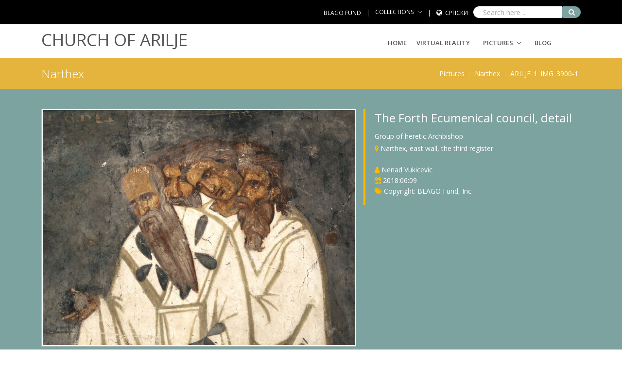

--- FILE ---
content_type: text/html; charset=UTF-8
request_url: https://www.blagofund.org/Archives/Arilje/Pictures/Narthex/ARILJE_1_IMG_3900-1.html
body_size: 32189
content:
<!DOCTYPE html>
<html lang="en">
<head>
    <title>Arilje : Narthex: The Forth Ecumenical council, detail</title>

    <!-- Meta -->
    <meta charset="utf-8">
    <meta name="viewport" content="width=device-width, initial-scale=1.0">
    <meta name="description" content="Group of heretic Archbishop">
    <meta name="author" content="">

    <!-- Favicon -->
    <link rel="shortcut icon" href="/Archives/images/favicon.ico">

    <!-- Web Fonts -->
    <link rel='stylesheet' type='text/css' href='//fonts.googleapis.com/css?family=Open+Sans:400,300,600%7CRoboto:300,700%7CRaleway:400,500,800&amp;subset=cyrillic,latin'>

    <!-- CSS Global Compulsory -->
    <link rel="stylesheet" href="/Archives/template/unify-2.6.2/assets/vendor/bootstrap/bootstrap.min.css">

    <!-- CSS Implementing Plugins -->
    <link rel="stylesheet" href="/Archives/template/unify-2.6.2/assets/vendor/icon-awesome/css/font-awesome.min.css">
    <link rel="stylesheet" href="/Archives/template/unify-2.6.2/assets/vendor/icon-line/css/simple-line-icons.css">
    <link rel="stylesheet" href="/Archives/template/unify-2.6.2/assets/vendor/icon-etlinefont/style.css">
    <link rel="stylesheet" href="/Archives/template/unify-2.6.2/assets/vendor/icon-line-pro/style.css">
    <link rel="stylesheet" href="/Archives/template/unify-2.6.2/assets/vendor/icon-hs/style.css">
    <link rel="stylesheet" href="/Archives/template/unify-2.6.2/assets/vendor/slick-carousel/slick/slick.css">
    <link rel="stylesheet" href="/Archives/template/unify-2.6.2/assets/vendor/slick-carousel/slick/slick-theme.css">
    <link rel="stylesheet" href="/Archives/template/unify-2.6.2/assets/vendor/dzsparallaxer/dzsparallaxer.css">
    <link rel="stylesheet" href="/Archives/template/unify-2.6.2/assets/vendor/dzsparallaxer/dzsscroller/scroller.css">
    <link rel="stylesheet" href="/Archives/template/unify-2.6.2/assets/vendor/dzsparallaxer/advancedscroller/plugin.css">
    <link rel="stylesheet" href="/Archives/template/unify-2.6.2/assets/vendor/animate.css">
    <link rel="stylesheet" href="/Archives/template/unify-2.6.2/assets/vendor/hs-megamenu/src/hs.megamenu.css">
    <link rel="stylesheet" href="/Archives/template/unify-2.6.2/assets/vendor/hamburgers/hamburgers.min.css">
    <link rel="stylesheet" href="/Archives/template/unify-2.6.2/assets/vendor/fancybox/jquery.fancybox.min.css">

    <!-- CSS Unify -->
    <link rel="stylesheet" href="/Archives/template/unify-2.6.2/assets/css/unify.css">


    <!-- CSS Customization -->
    <link rel="stylesheet" href="/Archives/template/unify-2.6.2/assets/css/custom.css">
    <link rel="stylesheet" href="/Archives/Arilje/include/custom-08.css">    <!-- Google Analytics -->
    <script async src="https://www.googletagmanager.com/gtag/js?id=UA-103233956-1"></script>
    <script>
      window.dataLayer = window.dataLayer || [];
      function gtag(){dataLayer.push(arguments);}
      gtag('js', new Date());
      gtag('config', 'UA-103233956-1');
    </script>
</head>

<body>
  <!-- Header -->    
    <header id="js-header" class="u-header u-header--toggle-section u-header--change-appearance" data-header-fix-moment="300">
            <!-- Top Bar -->
      <div class="u-header__section u-header__section--hidden u-header__section--dark g-bg-black g-py-13">
        <div class="container">
          <div class="row flex-column flex-md-row align-items-center justify-content-between text-uppercase g-color-white g-font-size-12 g-mx-minus-15">
            <!-- Responsive Toggle Button -->
            <button class="g-hidden-md-up d-block btn btn-xs u-btn-primary g-brd-white g-bg-black g-line-height-1 mx-auto" type="button" aria-controls="dropdown-megamenu" aria-expanded="false" aria-label="Toggle navigation" data-toggle="collapse" data-target="#dropdown-megamenu">
              <span class="hamburger hamburger--slider">
            <span class="hamburger-box">
              <span class="hamburger-inner g-bg-white"></span>
              </span>
              </span>
            </button>
            <!-- End Responsive Toggle Button -->

            <div class="col-auto g-px-15">
	    </div>
            <div class="col-auto g-px-15">
              <ul id="dropdown-megamenu" class="d-md-block collapse list-inline g-line-height-1 g-mx-minus-4 mb-0">
                <li class="d-block d-md-inline-block g-mx-4"><a class="g-color-white g-color-primary--hover"
                  href="/">
                  BLAGO FUND</a>
                </li>
                <li class="d-block g-hidden-md-down d-md-inline-block g-mx-4">|</li>
                <li class="hs-has-sub-menu d-block d-md-inline-block g-pos-rel g-mx-4">
                  <a href="/Archives" 
                     id="dropdown-invoker-3" class="g-color-white g-color-primary--hover g-text-underline--none--hover"
                     aria-haspopup="true" aria-expanded="false" aria-controls="dropdown-3">
                     COLLECTIONS</a>
                  <ul id="dropdown-3" class="hs-sub-menu list-unstyled g-bg-gray-dark-v1 g-py-10 g-px-20 g-mt-13"
                      aria-labelledby="dropdown-invoker-3">
                    <li class="hs-has-sub-menu g-py-10">
                      <a href="#" id="dropdown-invoker-4" class="d-block g-text-underline--none--hover g-color-white 
                         g-color-primary--hover" aria-haspopup="true" aria-expanded="false" aria-controls="dropdown-4">
                         KOSOVO & METOHIA</a>
                      <ul id="dropdown-4" class="hs-sub-menu list-unstyled g-bg-gray-dark-v1 g-py-10 g-px-20" aria-labelledby="dropdown-invoker-4">
			       <li class="g-py-10">
         <a href="https://www.blagofund.org/Archives/Prizren/"
	    class="d-block g-text-underline--none--hover g-color-white g-color-primary--hover">
            Churches of Prizren</a>
       </li>

       <li class="g-py-10">
         <a href="https://www.blagofund.org/Archives/Decani/"
	    class="d-block g-text-underline--none--hover g-color-white g-color-primary--hover">
            Monastery Dečani</a>
       </li>

       <li class="g-py-10">
         <a href="https://www.blagofund.org/Archives/Gracanica/"
	    class="d-block g-text-underline--none--hover g-color-white g-color-primary--hover">
            Monastery Gračanica</a>
       </li>

       <li class="g-py-10">
         <a href="https://www.blagofund.org/Archives/Pec/"
	    class="d-block g-text-underline--none--hover g-color-white g-color-primary--hover">
            Patriarchate of Peć</a>
       </li>

       <li class="g-py-10">
         <a href="https://www.blagofund.org/Archives/Lipljan/"
	    class="d-block g-text-underline--none--hover g-color-white g-color-primary--hover">
            Church in Lipljan</a>
       </li>

       <li class="g-py-10">
         <a href="https://www.blagofund.org/Archives/VelikaHoca/"
	    class="d-block g-text-underline--none--hover g-color-white g-color-primary--hover">
            Churches of Velika Hoča</a>
       </li>

       <li class="g-py-10">
         <a href="https://www.blagofund.org/Archives/Tamnica/"
	    class="d-block g-text-underline--none--hover g-color-white g-color-primary--hover">
            Church in Tamnica</a>
       </li>

       <li class="g-py-10">
         <a href="https://www.blagofund.org/Archives/Vaganes/"
	    class="d-block g-text-underline--none--hover g-color-white g-color-primary--hover">
            Church in Vaganeš</a>
       </li>

       <li class="g-py-10">
         <a href="https://www.blagofund.org/Archives/NovoBrdo/"
	    class="d-block g-text-underline--none--hover g-color-white g-color-primary--hover">
            St Nicholas Church, Novo Brdo</a>
       </li>
                      </ul>
                    </li>

                    <li class="hs-has-sub-menu g-py-10">
                      <a href="#" id="dropdown-invoker-4" class="d-block g-text-underline--none--hover g-color-white 
                         g-color-primary--hover" aria-haspopup="true" aria-expanded="false" aria-controls="dropdown-4">
                         RAŠKA</a>
                      <ul id="dropdown-4" class="hs-sub-menu list-unstyled g-bg-gray-dark-v1 g-py-10 g-px-20" aria-labelledby="dropdown-invoker-4">
			       <li class="g-py-10">
         <a href="https://www.blagofund.org/Archives/Studenica/"
	    class="d-block g-text-underline--none--hover g-color-white g-color-primary--hover">
            Monastery Studenica</a>
       </li>

       <li class="g-py-10">
         <a href="https://www.blagofund.org/Archives/Sopocani/"
	    class="d-block g-text-underline--none--hover g-color-white g-color-primary--hover">
            Monastery Sopoćani</a>
       </li>

       <li class="g-py-10">
         <a href="https://www.blagofund.org/Archives/Pillars_of_StGeorge/"
	    class="d-block g-text-underline--none--hover g-color-white g-color-primary--hover">
            Pillars of St. George Monastery</a>
       </li>

       <li class="g-py-10">
         <a href="https://www.blagofund.org/Archives/StPetersChurch/"
	    class="d-block g-text-underline--none--hover g-color-white g-color-primary--hover">
            St. Peter's Church in Ras</a>
       </li>

       <li class="g-py-10">
         <a href="https://www.blagofund.org/Archives/Gradac/"
	    class="d-block g-text-underline--none--hover g-color-white g-color-primary--hover">
            Monastery Gradac</a>
       </li>

                      </ul>
                    </li>

                    <li class="hs-has-sub-menu g-py-10">
                      <a href="#" id="dropdown-invoker-4" class="d-block g-text-underline--none--hover g-color-white
                         g-color-primary--hover" aria-haspopup="true" aria-expanded="false" aria-controls="dropdown-4">
                         OTHERS</a>
                      <ul id="dropdown-4" class="hs-sub-menu list-unstyled g-bg-gray-dark-v1 g-py-10 g-px-20" aria-labelledby="dropdown-invoker-4">
			       <li class="g-py-10">
         <a href="https://www.blagofund.org/Archives/Mileseva/"
	    class="d-block g-text-underline--none--hover g-color-white g-color-primary--hover">
            Monastery Mileševa</a>
       </li>

       <li class="g-py-10">
         <a href="https://www.blagofund.org/Archives/Karan/"
	    class="d-block g-text-underline--none--hover g-color-white g-color-primary--hover">
            White Church of Karan</a>
       </li>

       <li class="g-py-10">
         <a href="https://www.blagofund.org/Archives/Arilje/"
	    class="d-block g-text-underline--none--hover g-color-white g-color-primary--hover">
            Church of Arilje</a>
       </li>

       <li class="g-py-10">
         <a href="https://www.blagofund.org/Archives/Ravanica/"
	    class="d-block g-text-underline--none--hover g-color-white g-color-primary--hover">
            Monastery Ravanica</a>
       </li>

       <li class="g-py-10">
         <a href="https://www.blagofund.org/Archives/Manasija/"
	    class="d-block g-text-underline--none--hover g-color-white g-color-primary--hover">
            Monastery Manasija</a>
       </li>

       <li class="g-py-10">
         <a href="https://www.blagofund.org/Archives/Pavlovac/"
	    class="d-block g-text-underline--none--hover g-color-white g-color-primary--hover">
            Monastery Pavlovac</a>
       </li>

       <li class="g-py-10">
         <a href="https://www.blagofund.org/Archives/Ramaca/"
	    class="d-block g-text-underline--none--hover g-color-white g-color-primary--hover">
            St Nicholas at Ramaća</a>
       </li>

       <li class="g-py-10">
         <a href="https://www.blagofund.org/Archives/Josanica/"
	    class="d-block g-text-underline--none--hover g-color-white g-color-primary--hover">
            Monastery Jošanica</a>
       </li>

       <li class="g-py-10">
         <a href="https://www.blagofund.org/Archives/Kalenic/"
	    class="d-block g-text-underline--none--hover g-color-white g-color-primary--hover">
            Monastery Kalenić</a>
       </li>

       <li class="g-py-10">
         <a href="https://www.blagofund.org/Archives/Ljubostinja/"
	    class="d-block g-text-underline--none--hover g-color-white g-color-primary--hover">
            Monastery Ljubostinja</a>
       </li>

       <li class="g-py-10">
         <a href="https://www.blagofund.org/Archives/Rudenica/"
	    class="d-block g-text-underline--none--hover g-color-white g-color-primary--hover">
            Monastery Rudenica</a>
       </li>

       <li class="g-py-10">
         <a href="https://www.blagofund.org/Archives/Naupara/"
	    class="d-block g-text-underline--none--hover g-color-white g-color-primary--hover">
            Monastery Naupara</a>
       </li>
                      </ul>
                    </li>
                  </ul>
                </li>
                <li class="d-block g-hidden-md-down d-md-inline-block g-mx-4">|</li>
                <li class="d-block d-md-inline-block g-mx-4">
		  <i class="fa fa-globe g-font-size-14 g-mr-3"></i>
		  		    <a class="g-color-white g-color-primary--hover" href="/Archives/Arilje//language.html?lang=en&newlang=srpski">Српски</a>
		                  </li>
		<!-- Search -->
                <li class="d-block d-md-inline-block g-mx-4">
		  <form action="/Archives/search.html" id="cse-search-box">
		    <input type="hidden" name="cx" value="001732731240816251867:bp29pepfeio" />
		    <input type="hidden" name="cof" value="FORID:10" />
		    <input type="hidden" name="ie" value="UTF-8" />
		    <div class="input-group">
		    		    <input class="form-control g-brd-none g-bg-white g-rounded-left-20 g-pl-20 g-py-1" type="text" name="q" placeholder="Search here ...">
                    <button class="btn input-group-addon d-flex align-items-center g-brd-none g-color-white g-bg-primary 
			g-bg-primary-light-v1--hover g-rounded-right-20 g-transition-0_2" type="submit">
                      <i class="fa fa-search"></i>
                    </button>
		    </div>
		  </form>
		</li>
                <!-- End Search -->
              </ul>
            </div>
          </div>
        </div>
      </div>
      <!-- End Top Bar -->


      <div class="u-header__section u-header__section--light g-bg-white-opacity-0_8 g-py-0" data-header-fix-moment-exclude="g-bg-white-opacity-0_8 g-py-0" data-header-fix-moment-classes="g-bg-white u-shadow-v18 g-py-0">
        <nav class="js-mega-menu navbar navbar-expand-lg hs-menu-initialized hs-menu-horizontal">
          <div class="container">
            <!-- Logo -->
	    <h1>CHURCH OF ARILJE</h1>
            <!-- End Logo -->

            <!-- Responsive Toggle Button -->
            <button class="navbar-toggler navbar-toggler-right btn g-line-height-1 g-brd-none g-pa-0 ml-auto" type="button"
                    aria-label="Toggle navigation"
                    aria-expanded="false"
                    aria-controls="navBar"
                    data-toggle="collapse"
                    data-target="#navBar">
              <span class="hamburger hamburger--slider">
                <span class="hamburger-box">
                  <span class="hamburger-inner"></span>
                </span>
              </span>
            </button>
            <!-- End Responsive Toggle Button -->

            <!-- Navigation -->
            <div class="collapse navbar-collapse align-items-center flex-sm-row g-pt-10 g-pt-5--lg g-mr-40--lg" id="navBar">
	      <ul class="navbar-nav text-uppercase g-font-weight-600 g-pos-rel ml-auto">
				   <li class="nav-item g-mr-10--lg g-mr-20--xl">
      		     <a class="nav-link text-uppercase g-color-primary--hover g-px-0" href="/Archives/Arilje/"">Home</a>
    		   </li>
                		   <li class="nav-item g-mr-10--lg g-mr-20--xl">
      		     <a class="nav-link text-uppercase g-color-primary--hover g-px-0" href="/Archives/Arilje/VR"">Virtual Reality</a>
    		   </li>
                  <li class="nav-item hs-has-sub-menu g-mr-10--lg g-mr-20--xl"><a id="nav-link--church" class="nav-link text-uppercase g-color-primary--hover" href="/Archives/Arilje/Pictures" aria-haspopup="true" aria-expanded="false" aria-controls="nav-submenu--church">Pictures</a>
    <!-- Sub Menu -->
    <ul class="hs-sub-menu list-unstyled u-shadow-v11 g-brd-top g-brd-primary g-brd-top-2 g-mt-17 g-mt-8--lg--scrolling" id="nav-submenu--church" aria-labelledby="nav-link--church">
      <li class="dropdown-item g-bg-secondary--hoover"><a class="nav-link g-color-secondary-dark-v1" href="/Archives/Arilje/Pictures/Exterior">Exterior</a></li>
      <li class="dropdown-item g-bg-secondary--hoover"><a class="nav-link g-color-secondary-dark-v1" href="/Archives/Arilje/Pictures/Portraits_of_Serbian_rulers_and_bishops">Portraits of Serbian rulers and bishops</a></li>
      <li class="dropdown-item g-bg-secondary--hoover"><a class="nav-link g-color-secondary-dark-v1" href="/Archives/Arilje/Pictures/Sanctuary">Sanctuary</a></li>
      <li class="dropdown-item g-bg-secondary--hoover"><a class="nav-link g-color-secondary-dark-v1" href="/Archives/Arilje/Pictures/Naos_1_higher_zones">Naos 1 ( higher zones )</a></li>
      <li class="dropdown-item g-bg-secondary--hoover"><a class="nav-link g-color-secondary-dark-v1" href="/Archives/Arilje/Pictures/Naos_2_lower_zones">Naos 2 ( lower zones )</a></li>
      <li class="dropdown-item g-bg-secondary--hoover"><a class="nav-link g-color-secondary-dark-v1" href="/Archives/Arilje/Pictures/Narthex">Narthex</a></li>
    </ul>
  </li>

		   <li class="nav-item g-mr-10--lg g-mr-20--xl">
      		     <a class="nav-link text-uppercase g-color-primary--hover g-px-0" href="/Archives/Arilje/Blog"">Blog</a>
    		   </li>
                	      </ul>
            </div>
            <!-- End Navigation -->
        </nav>
      </div>
    </header>
  <!-- End Header -->

	<!-- item.tmpl -->
  <!--=== Content Part ===-->
    <!--=== Breadcrumbs ===-->
  <div class="full-width">
    <section class="full-width b-bg-breadcrumbs g-color-white g-py-15 g-pl-50 g-pr-50">
      <div class="container">
        <div class="d-sm-flex text-center">
          <div class="align-self-center">
	    <h2 class="h3 g-font-weight-300 w-100 g-mb-10 g-mb-0--md">
	      Narthex</h2>
          </div>
          <div class="align-self-center ml-auto">
            <ul class="u-list-inline">
				<li class="list-inline-item g-mr-5">
		<a class="u-link-v5 g-color-white g-color-primary--hover" href="/Archives/Arilje/Pictures/">Pictures</a>
		<span class="g-color-gray-light-v2 g-ml-5">:</span></li>
				<li class="list-inline-item g-mr-5">
		<a class="u-link-v5 g-color-white g-color-primary--hover" href="/Archives/Arilje/Pictures/Narthex/">Narthex</a>
		<span class="g-color-gray-light-v2 g-ml-5">:</span></li>
		<li class="list-inline-item g-mr-5">ARILJE_1_IMG_3900-1</li>
				
      </ul>
    </div><!--/container-->
  </div><!--/breadcrumbs-->
  </div>
  </section>
</div>
  <!--=== End Breadcrumbs ===-->	
  
  <!--=== Start Item ===-->
  <div class="full-width g-bg-primary g-pb-15">
  <div class="container content">
  <div class="full-width g-py-15">
  <div class="container">
  <div class="row g-mb-50 g-mt-25">
    <!-- Image -->
    <div class="col-md-7 g-mb-30 g-bg-secondary g-brd-around g-brd-gray-light-v1 g-pa-2" style="">
      <a href="/Archives/Arilje/images/archive/item/ARILJE_1_IMG_3900-1.JPG" class="js-fancybox" title="The Forth Ecumenical council, detail" data-fancybox-animate-in="zoomIn" data-fancybox-animate-out="zoomOut" data-fancybox-speed="1000" data-fancybox-bg="rgba(0,0,0, 1)">
	  <img class="img-fluid" alt="The Forth Ecumenical council, detail" src="/Archives/Arilje/images/archive/item/ARILJE_1_IMG_3900-1.JPG">
      </a>
    </div>
    <!-- Content Info -->
    <div class="col-md-5">
        <div class="u-heading-v4-1 g-mb-30 g-color-primary">
            <h2 class="h3 u-heading-v4__title g-color-secondary g-mb-10">The Forth Ecumenical council, detail</h2>
            <p class="g-mb-3 g-color-secondary">Group of heretic Archbishop                <ul class="list-unstyled g-color-secondary">
                    <li><i class="fa fa-map-marker g-color-primary"></i> Narthex, east wall, the third register<br /><br /></li>
                    <li><i class="fa fa-user g-color-primary"></i> Nenad Vukicevic</li>
                    <li><i class="fa fa-calendar g-color-primary"></i> 2018:06:09</li>
                    <li><i class="fa fa-tags g-color-primary"></i> Copyright: BLAGO Fund, Inc.</li>
                </ul>
            </p>
        </div>
    </div>
    <!-- End Content Info -->
  </div><!--/row-->
  </div>
  </div>

<!-- Next/Prev panel -->

   <div class="margin-bottom-20 clearfix"></div>
   <div class="u-heading-v1-1 g-bg-primary g-brd-primary g-mb-10">
     <h2 class="h3 u-heading-v1__title g-color-secondary">GALLERY ROLL</h2>
   </div>
<!-- hack - do not show dots on gallery panel -->
<style>
.u-carousel-indicators-v1 li,
.u-carousel-indicators-v1--white li {
  margin: 0 5px; display: none;
}
</style>
  <!-- Next/Prev panel -->
  <div id="slick" class="js-carousel g-mb-50" data-infinite="true" 
	  data-slides-show="5" 
	  data-slides-scroll="3" 
	  data-dots="false" 
	  data-center-mode="false" 
	  data-center-padding="5px" 
	  data-focus-on-select="true" 
	  data-initial-slide="4" 
	  data-mobile-first="true" 
	  data-variable-width="true" 
	  data-pagi-classes="u-carousel-indicators-v1 g-absolute-centered--x g-bottom-minus-30" 
	  data-arrows-classes="u-arrow-v1 g-width-45 g-height-45 g-font-size-default g-color-gray-dark-v5 g-bg-white g-color-white--hover g-bg-primary--hover rounded g-pos-abs g-bottom-0" 
	  data-arrow-left-classes="fa fa-angle-left g-left-35x--lg g-left-15" 
	  data-arrow-right-classes="fa fa-angle-right g-right-35x--lg g-right-15" 
	  data-pagi-classes="u-carousel-indicators-v1 g-absolute-centered--x g-bottom-minus-20 text-center">
      <div class="js-slide"><a href="ARILJE_1_IMG_3897-1.html"><center><img style="border:2px solid #fff" src="/Archives/Arilje/images/archive/panel/ARILJE_1_IMG_3897-1.JPG" alt="ARILJE_1_IMG_3897-1.JPG" data-toggle="tooltip" title="The Forth Ecumenical council, detail"></center></a></div>
      <div class="js-slide"><a href="ARILJE_1_IMG_3898-1.html"><center><img style="border:2px solid #fff" src="/Archives/Arilje/images/archive/panel/ARILJE_1_IMG_3898-1.JPG" alt="ARILJE_1_IMG_3898-1.JPG" data-toggle="tooltip" title="The Forth Ecumenical council, detail"></center></a></div>
      <div class="js-slide"><a href="ARILJE_1_IMG_3898-2.html"><center><img style="border:2px solid #fff" src="/Archives/Arilje/images/archive/panel/ARILJE_1_IMG_3898-2.JPG" alt="ARILJE_1_IMG_3898-2.JPG" data-toggle="tooltip" title="The Forth Ecumenical council, detail"></center></a></div>
      <div class="js-slide"><a href="ARILJE_1_IMG_3899-1.html"><center><img style="border:2px solid #fff" src="/Archives/Arilje/images/archive/panel/ARILJE_1_IMG_3899-1.JPG" alt="ARILJE_1_IMG_3899-1.JPG" data-toggle="tooltip" title="The Forth Ecumenical council, detail"></center></a></div>
      <div class="js-slide"><a href="ARILJE_1_IMG_3899-2.html"><center><img style="border:2px solid #fff" src="/Archives/Arilje/images/archive/panel/ARILJE_1_IMG_3899-2.JPG" alt="ARILJE_1_IMG_3899-2.JPG" data-toggle="tooltip" title="The Forth Ecumenical council, detail"></center></a></div>
     <div class="js-slide"><center><img style="border-left:2px solid #733;border-right:2px solid #733;border-bottom:2px solid #fff;border-top:2px solid #fff;padding:0 2px;opacity:0.5" src="/Archives/Arilje/images/archive/panel/ARILJE_1_IMG_3900-1.JPG" alt="ARILJE_1_IMG_3900-1.JPG" data-toggle="tooltip" title="Current image"></center></div>
      <div class="js-slide"><a href="ARILJE_1_IMG_3901-1.html"><center><img style="border:2px solid #fff" src="/Archives/Arilje/images/archive/panel/ARILJE_1_IMG_3901-1.JPG" alt="ARILJE_1_IMG_3901-1.JPG" data-toggle="tooltip" title="Tree of Jesse, detail"></center></a></div>
      <div class="js-slide"><a href="ARILJE_1_IMG_3901-2.html"><center><img style="border:2px solid #fff" src="/Archives/Arilje/images/archive/panel/ARILJE_1_IMG_3901-2.JPG" alt="ARILJE_1_IMG_3901-2.JPG" data-toggle="tooltip" title="Tree of Jesse, detail"></center></a></div>
      <div class="js-slide"><a href="ARILJE_1_IMG_3928-1.html"><center><img style="border:2px solid #fff" src="/Archives/Arilje/images/archive/panel/ARILJE_1_IMG_3928-1.JPG" alt="ARILJE_1_IMG_3928-1.JPG" data-toggle="tooltip" title="Tree of Jesse, detail"></center></a></div>
      <div class="js-slide"><a href="ARILJE_1_IMG_3926-1.html"><center><img style="border:2px solid #fff" src="/Archives/Arilje/images/archive/panel/ARILJE_1_IMG_3926-1.JPG" alt="ARILJE_1_IMG_3926-1.JPG" data-toggle="tooltip" title="Tree of Jesse, detail"></center></a></div>
      <div class="js-slide"><a href="ARILJE_1_IMG_3902-1.html"><center><img style="border:2px solid #fff" src="/Archives/Arilje/images/archive/panel/ARILJE_1_IMG_3902-1.JPG" alt="ARILJE_1_IMG_3902-1.JPG" data-toggle="tooltip" title="Tree of Jesse, detail"></center></a></div>
</div>  </div>
  </div>
  <!--=== End Item ===-->

<!-- Footer -->
<!-- <footer class="g-pt-30 g-pb-30 g-bg-gray-dark-v3 g-color-white"> -->
<footer class="g-pt-30 g-pb-30 b-bg-footer g-color-white">
<div class="container">
  <div class="row">      
    <div class="col-md-12 text-center g-mb-10">
      <!-- Social Icons -->
      <ul class="list-inline mb-0">
        <li class="list-inline-item g-mx-2">
          <a class="u-icon-v3 g-bg-facebook g-color-white g-color-white--hover g-mr-0 g-mb-0" href="https://sr-rs.facebook.com/Blago-Fund-Serbian-Cultural-Heritage-66557905264/" target="_blank">
            <i class="fa fa-facebook fa-lg"></i>
          </a>
        </li>
        <li class="list-inline-item g-mx-2">
          <a class="u-icon-v3 g-bg-instagram g-color-white g-color-white--hover g-mr-0 g-mb-0" href="https://www.instagram.com/blagofund/" target="_blank">
            <i class="fa fa-instagram fa-lg"></i>
          </a>
        </li>
        <li class="list-inline-item g-mx-2">
          <a class="u-icon-v3 g-bg-youtube g-color-white g-color-white--hover g-mr-0 g-mb-0" href="https://www.youtube.com/user/blagofund" target="_blank">
            <i class="fa fa-youtube fa-lg"></i>
          </a>
        </li>
        <li class="list-inline-item g-mx-2">
          <a class="u-icon-v3 g-bg-linkedin g-color-white g-color-white--hover g-mr-0 g-mb-0" href="https://www.linkedin.com/company/blago-fund-inc" target="_blank">
            <i class="fa fa-linkedin fa-lg"></i>
          </a>
        </li>
      </ul>
      <!-- End Social Icons -->
    </div>
  </div>

  <div class="row">
    <div class="col-md-12 text-center g-mb-10">
      <br>
      <span class="d-block g-font-size-15">© Blago Fund. All Rights Reserved. 1998-2020.</span> 
      <span class="d-block g-font-size-15"><a href="/" target="_blank">Home</a> | <a href="/contact-us" target="_blank">Contact Us</a> | <a href="/blago/donation/blago-donations.html" target="_blank">Donate</a> | <a href="/terms-of-service.html" target="_blank">Terms of Service</a></span>
      <br>
      <span class="d-block g-font-size-15 g-px-100--lg g-px-150--xl g-py-20">Preserve and promote Serbian culture through the restaurating, recording, and archiving.</span>
     <span class="d-block g-font-size-10">All the material contained in the BLAGO collections and is protected by <a href="https://creativecommons.org/licenses/by/4.0/" target="blank">Creative Commons Attribution</a> copyright.<br />Contact us if you wish to use our photos, or contributue material to BLAGO Fund.</span><br>
    </div>
    <!-- Go to Top -->
    <div class="col-md-12 text-center g-mb-10">
      <a class="js-go-to u-go-to-v3 g-color-primary" href="#" data-offset-top="400" data-compensation="#js-header" data-show-effect="zoomIn">
        <i class="g-brd-gray-light-v3 g-brd-primary--hover fa fa-long-arrow-up"></i>
      </a>
    </div>
    <!-- End Go to Top -->
  </div>
</div>
</footer>
<!-- End Footer -->

<!-- JS Global Compulsory -->			
<script src="/Archives/template/unify-2.6.2/assets/vendor/jquery/jquery.min.js"></script>
<script src="/Archives/template/unify-2.6.2/assets/vendor/jquery-migrate/jquery-migrate.min.js"></script>
<script src="/Archives/template/unify-2.6.2/assets/vendor/popper.js/popper.min.js"></script>
<script src="/Archives/template/unify-2.6.2/assets/vendor/bootstrap/bootstrap.min.js"></script> 

<!-- JS Implementing Plugins -->
<script src="/Archives/template/unify-2.6.2/assets/vendor/slick-carousel/slick/slick.js"></script>
<script src="/Archives/template/unify-2.6.2/assets/vendor/hs-megamenu/src/hs.megamenu.js"></script>
<script src="/Archives/template/unify-2.6.2/assets/vendor/dzsparallaxer/dzsparallaxer.js"></script>
<script src="/Archives/template/unify-2.6.2/assets/vendor/dzsparallaxer/dzsscroller/scroller.js"></script>
<script src="/Archives/template/unify-2.6.2/assets/vendor/dzsparallaxer/advancedscroller/plugin.js"></script>
<script src="/Archives/template/unify-2.6.2/assets/vendor/fancybox/jquery.fancybox.min.js"></script>
<script src="/Archives/template/unify-2.6.2/assets/vendor/typedjs/typed.min.js"></script>

<!-- JS Unify -->
<script src="/Archives/template/unify-2.6.2/assets/js/hs.core.js"></script>
<script src="/Archives/template/unify-2.6.2/assets/js/components/hs.carousel.js"></script>
<script src="/Archives/template/unify-2.6.2/assets/js/components/hs.header.js"></script>
<script src="/Archives/template/unify-2.6.2/assets/js/helpers/hs.hamburgers.js"></script>
<script src="/Archives/template/unify-2.6.2/assets/js/components/hs.tabs.js"></script>
<script src="/Archives/template/unify-2.6.2/assets/js/components/hs.popup.js"></script>
<script src="/Archives/template/unify-2.6.2/assets/js/components/hs.scrollbar.js"></script>
<script src="/Archives/template/unify-2.6.2/assets/js/components/text-animation/hs.text-slideshow.js"></script>
<script src="/Archives/template/unify-2.6.2/assets/js/components/hs.go-to.js"></script>
<script src="/Archives/template/unify-2.6.2/assets/vendor/gmaps/gmaps.min.js"></script>
<script src="/Archives/template/unify-2.6.2/assets/vendor/gmaps/gmaps.min.js"></script>
<script src="/Archives/template/unify-2.6.2/assets/js/components/gmap/hs.map.js"></script>

<!-- JS Master Slider -->
<script src="/Archives/template/unify-2.6.2/assets/vendor/master-slider/source/assets/js/masterslider.min.js"></script>
<!-- JS Customization -->
<script src="/Archives/template/unify-2.6.2/assets/js/custom.js"></script>

<!-- JS Plugins Init -->           
<script>
    $(document).on('ready', function () {
      // initialization of go to
      $.HSCore.components.HSGoTo.init('.js-go-to');

      // initialization of carousel
      $.HSCore.components.HSCarousel.init('.js-carousel');

      // Slick Carousel
      $('.slick').slick({
         dots : false,
	 lazyLoad: 'ondemand'
      });

      // initialization of HSDropdown component
      // $.HSCore.components.HSDropdown.init($('[data-dropdown-target]'), {
      // afterOpen: function(){
      //    $(this).find('input[type="search"]').focus();
      //  }
      // });

      // initialization of HSScrollBar component
      $.HSCore.components.HSScrollBar.init($('.js-scrollbar'));

      // initialization of popups
      $.HSCore.components.HSPopup.init('.js-fancybox');
    });

    $(window).on('load', function () {
      // initialization of header
      $.HSCore.components.HSHeader.init($('#js-header'));
      $.HSCore.helpers.HSHamburgers.init('.hamburger');
    });

    // initialization of HSMegaMenu component
    $('.js-mega-menu').HSMegaMenu({
      event: 'hover',
      pageContainer: $('.container'),
      breakpoint: 991
    });
    // top menu
    $('#dropdown-megamenu').HSMegaMenu({
      event: 'hover',
      pageContainer: $('.container'),
      breakpoint: 767
    });


    // initialization of google map
    function initMap() {
       $.HSCore.components.HSGMap.init('.js-g-map');
    }

</script>
<script src="//maps.googleapis.com/maps/api/js?key=AIzaSyBTntZqrm-x7L8P4pbLCECb9uZhnZOjMwg&amp;callback=initMap" async="" defer=""></script>
</body>
</html>


--- FILE ---
content_type: text/css
request_url: https://www.blagofund.org/Archives/Arilje/include/custom-08.css
body_size: 1253
content:
/* 07. Watery Blue-Greens */
.g-bg-blueblack {
	  background-color: #375e97 !important; }
.g-bg-cadetblue {
	  background-color: #fb6542 !important; }
.g-bg-rain {
	  background-color: #ffbb00 !important; }
.g-bg-greenery {
	  background-color: #3f681c !important; }

.b-bg-topbar {
	  background-color: #375e97 !important; } /* sky */
.b-bg-footer {
	  background-color: #375e97 !important; } /* sky */
.b-bg-breadcrumbs {
	  background-color: #e5b43d !important; } /* sunflower*/

/* Unify custom */

/* Main Colors */
.g-bg-main {
  background-color: #fff !important; }

/* Main Secondary */
.g-bg-secondary {
  background-color: #fafafa !important; }

/* Primary Colors */
.g-bg-primary {
  background-color: #7da3a1 !important; }

.g-bg-primary--hover:hover {
  background-color: #ffffff !important; }

.g-brd-primary {
  border-color: #e5b43d !important; } /* sunflower*/

.g-color-primary {
  color: #ffbb00 !important; }
.g-color-secondary {
  color: #fff !important; }

a {
  color: #e5b43d;
  outline: none; }

a:focus,
a:hover {
  color: #66ab27; }

/* Icons */
.u-icon-v4-bg-primary {
  border-color: #3f681c !important;
  background: #3f681c;
  background-color: #3f681c; }
.u-icon-v4-bg-primary .u-icon-v4-inner {
  background: #3f681c; }
